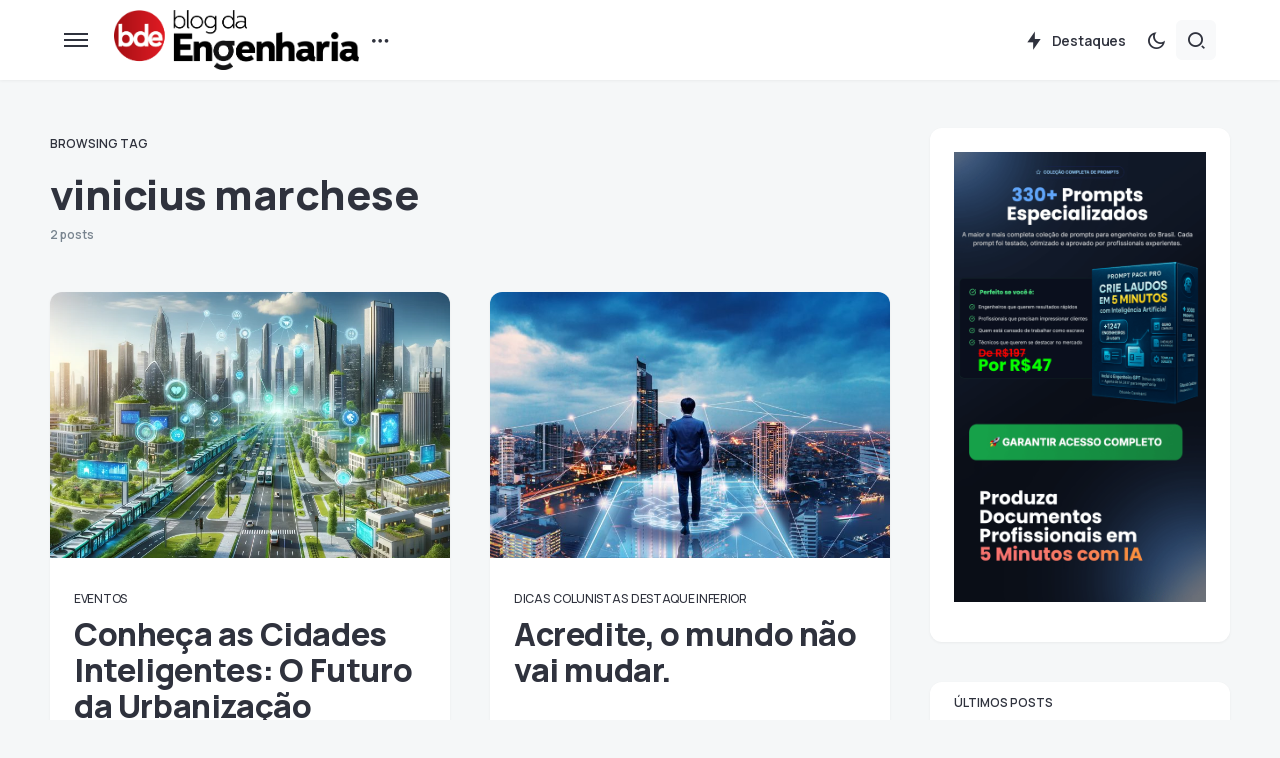

--- FILE ---
content_type: text/html; charset=utf-8
request_url: https://www.google.com/recaptcha/api2/aframe
body_size: 266
content:
<!DOCTYPE HTML><html><head><meta http-equiv="content-type" content="text/html; charset=UTF-8"></head><body><script nonce="tRWehg_xLe8S-java1_RDw">/** Anti-fraud and anti-abuse applications only. See google.com/recaptcha */ try{var clients={'sodar':'https://pagead2.googlesyndication.com/pagead/sodar?'};window.addEventListener("message",function(a){try{if(a.source===window.parent){var b=JSON.parse(a.data);var c=clients[b['id']];if(c){var d=document.createElement('img');d.src=c+b['params']+'&rc='+(localStorage.getItem("rc::a")?sessionStorage.getItem("rc::b"):"");window.document.body.appendChild(d);sessionStorage.setItem("rc::e",parseInt(sessionStorage.getItem("rc::e")||0)+1);localStorage.setItem("rc::h",'1769912447503');}}}catch(b){}});window.parent.postMessage("_grecaptcha_ready", "*");}catch(b){}</script></body></html>